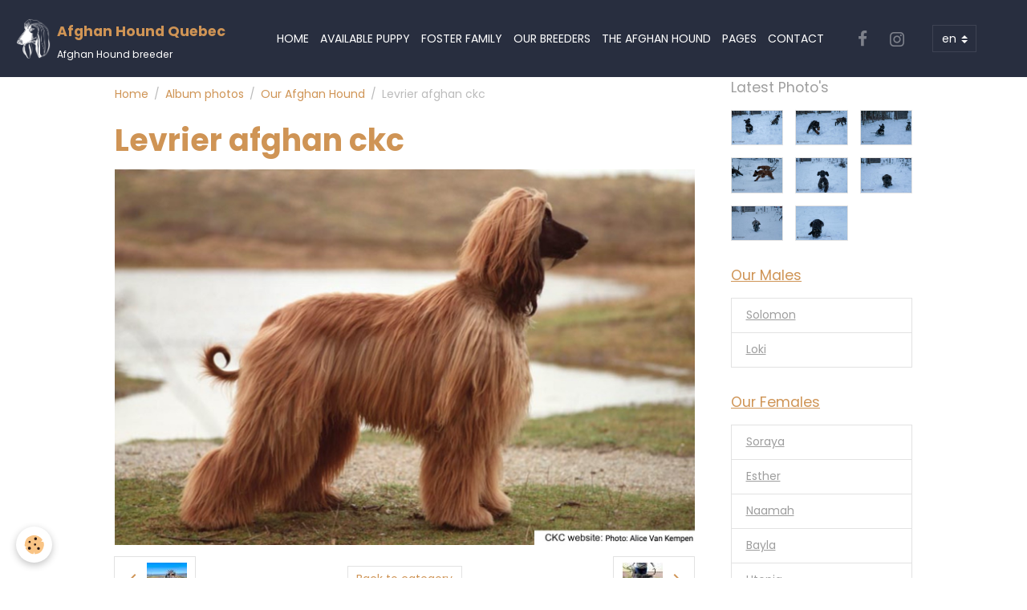

--- FILE ---
content_type: text/html; charset=UTF-8
request_url: https://www.levrierafghanquebec.com/en/album/our-afghan-hound/levrier-afghan-ckc.html
body_size: 38913
content:

<!DOCTYPE html>
<html lang="en">
    <head>
        <title>Levrier afghan ckc</title>
        <meta name="theme-color" content="rgb(40, 46, 63)">
        <meta name="msapplication-navbutton-color" content="rgb(40, 46, 63)">
        <!-- METATAGS -->
        <!-- rebirth / basic -->
<!--[if IE]>
<meta http-equiv="X-UA-Compatible" content="IE=edge">
<![endif]-->
<meta charset="utf-8">
<meta name="viewport" content="width=device-width, initial-scale=1, shrink-to-fit=no">
    <link href="//www.levrierafghanquebec.com/en/themes/designlines/612d9a70d2b3a1b898b7cacc.css?v=8c8e6ebbd8d0dc4bbebaea6e97e4d823" rel="stylesheet">
    <link rel="image_src" href="https://www.levrierafghanquebec.com/medias/album/levrier-afghan-ckc.jpg" />
    <meta property="og:image" content="https://www.levrierafghanquebec.com/medias/album/levrier-afghan-ckc.jpg" />
    <link href="//www.levrierafghanquebec.com/en/themes/designlines/612ebc894346a1b898b762d8.css?v=8563bbfe2b7245233e7d19ea86748a38" rel="stylesheet">
    <link rel="canonical" href="https://www.levrierafghanquebec.com/en/album/our-afghan-hound/levrier-afghan-ckc.html">
<meta name="generator" content="e-monsite (e-monsite.com)">



    
    <link rel="preconnect" href="https://fonts.googleapis.com">
    <link rel="preconnect" href="https://fonts.gstatic.com" crossorigin="anonymous">
    <link href="https://fonts.googleapis.com/css?family=Poppins:300,300italic,400,400italic,700,700italic&display=swap" rel="stylesheet">

<link href="//www.levrierafghanquebec.com/themes/combined.css?v=6_1642769533_159" rel="stylesheet">


<link rel="preload" href="//www.levrierafghanquebec.com/medias/static/themes/bootstrap_v4/js/jquery-3.6.3.min.js?v=26012023" as="script">
<script src="//www.levrierafghanquebec.com/medias/static/themes/bootstrap_v4/js/jquery-3.6.3.min.js?v=26012023"></script>
<link rel="preload" href="//www.levrierafghanquebec.com/medias/static/themes/bootstrap_v4/js/popper.min.js?v=31012023" as="script">
<script src="//www.levrierafghanquebec.com/medias/static/themes/bootstrap_v4/js/popper.min.js?v=31012023"></script>
<link rel="preload" href="//www.levrierafghanquebec.com/medias/static/themes/bootstrap_v4/js/bootstrap.min.js?v=31012023" as="script">
<script src="//www.levrierafghanquebec.com/medias/static/themes/bootstrap_v4/js/bootstrap.min.js?v=31012023"></script>
<script src="//www.levrierafghanquebec.com/themes/combined.js?v=6_1642769533_159&lang=en"></script>
<script type="application/ld+json">
    {
        "@context" : "https://schema.org/",
        "@type" : "WebSite",
        "name" : "Afghan Hound Quebec",
        "url" : "https://www.levrierafghanquebec.com/en/"
    }
</script>

<!-- Messenger Plug-in Discussion Code -->
    <div id="fb-root"></div>

    <!-- Your Plug-in Discussion code -->
    <div id="fb-customer-chat" class="fb-customerchat">
    </div>

    <script>
      var chatbox = document.getElementById('fb-customer-chat');
      chatbox.setAttribute("page_id", "112380047246602");
      chatbox.setAttribute("attribution", "biz_inbox");

      window.fbAsyncInit = function() {
        FB.init({
          xfbml            : true,
          version          : 'v11.0'
        });
      };

      (function(d, s, id) {
        var js, fjs = d.getElementsByTagName(s)[0];
        if (d.getElementById(id)) return;
        js = d.createElement(s); js.id = id;
        js.src = 'https://connect.facebook.net/fr_FR/sdk/xfbml.customerchat.js';
        fjs.parentNode.insertBefore(js, fjs);
      }(document, 'script', 'facebook-jssdk'));
    </script>
    <meta name="google-site-verification" content="1ZEpIEnOFEX6W-3JWZ-Pdl8xkAyUPhPHKcwrJVdkTpg" />
    <meta name="google-site-verification" content="uuRZiS0Ekq5Z0qAsptJ2YEB1UbQVCdnExFhFKz25W0Y" />



        <!-- //METATAGS -->
            <script src="//www.levrierafghanquebec.com/medias/static/js/rgpd-cookies/jquery.rgpd-cookies.js?v=776"></script>
    <script>
                                    $(document).ready(function() {
            $.RGPDCookies({
                theme: 'bootstrap_v4',
                site: 'www.levrierafghanquebec.com',
                privacy_policy_link: '/en/about/privacypolicy/',
                cookies: [{"id":null,"favicon_url":"https:\/\/ssl.gstatic.com\/analytics\/20210414-01\/app\/static\/analytics_standard_icon.png","enabled":true,"model":"google_analytics","title":"Google Analytics","short_description":"Permet d'analyser les statistiques de consultation de notre site","long_description":"Indispensable pour piloter notre site internet, il permet de mesurer des indicateurs comme l\u2019affluence, les produits les plus consult\u00e9s, ou encore la r\u00e9partition g\u00e9ographique des visiteurs.","privacy_policy_url":"https:\/\/support.google.com\/analytics\/answer\/6004245?hl=fr","slug":"google-analytics"},{"id":null,"favicon_url":"","enabled":true,"model":"addthis","title":"AddThis","short_description":"Partage social","long_description":"Nous utilisons cet outil afin de vous proposer des liens de partage vers des plateformes tiers comme Twitter, Facebook, etc.","privacy_policy_url":"https:\/\/www.oracle.com\/legal\/privacy\/addthis-privacy-policy.html","slug":"addthis"}],
                modal_title: 'Managing\u0020cookies',
                modal_description: 'deposits\u0020cookies\u0020to\u0020improve\u0020your\u0020browsing\u0020experience,\nmeasure\u0020the\u0020website\u0020audience,\u0020display\u0020personalized\u0020advertisements,\ncarry\u0020out\u0020targeted\u0020campaigns\u0020and\u0020personalize\u0020the\u0020site\u0020interface.',
                privacy_policy_label: 'Consult\u0020the\u0020privacy\u0020policy',
                check_all_label: 'Check\u0020all',
                refuse_button: 'Refuse',
                settings_button: 'Settings',
                accept_button: 'Accept',
                callback: function() {
                    // website google analytics case (with gtag), consent "on the fly"
                    if ('gtag' in window && typeof window.gtag === 'function') {
                        if (window.jsCookie.get('rgpd-cookie-google-analytics') === undefined
                            || window.jsCookie.get('rgpd-cookie-google-analytics') === '0') {
                            gtag('consent', 'update', {
                                'ad_storage': 'denied',
                                'analytics_storage': 'denied'
                            });
                        } else {
                            gtag('consent', 'update', {
                                'ad_storage': 'granted',
                                'analytics_storage': 'granted'
                            });
                        }
                    }
                }
            });
        });
    </script>
        <script async src="https://www.googletagmanager.com/gtag/js?id=G-4VN4372P6E"></script>
<script>
    window.dataLayer = window.dataLayer || [];
    function gtag(){dataLayer.push(arguments);}
    
    gtag('consent', 'default', {
        'ad_storage': 'denied',
        'analytics_storage': 'denied'
    });
    
    gtag('js', new Date());
    gtag('config', 'G-4VN4372P6E');
</script>

        
    <!-- Global site tag (gtag.js) -->
        <script async src="https://www.googletagmanager.com/gtag/js?id=G-YZKR25W6YK"></script>
        <script>
        window.dataLayer = window.dataLayer || [];
        function gtag(){dataLayer.push(arguments);}

gtag('consent', 'default', {
            'ad_storage': 'denied',
            'analytics_storage': 'denied'
        });
        gtag('set', 'allow_ad_personalization_signals', false);
                gtag('js', new Date());
        gtag('config', 'G-YZKR25W6YK');
    </script>
                <script src="//www.levrierafghanquebec.com/medias/static/themes/ems_framework/js/masonry.pkgd.min.js"></script>
        <script src="//www.levrierafghanquebec.com/medias/static/themes/ems_framework/js/imagesloaded.pkgd.min.js"></script>
                            </head>
    <body id="album_run_our-afghan-hound_levrier-afghan-ckc" data-template="default">
        

                <!-- BRAND TOP -->
        
        <!-- NAVBAR -->
                                                                <nav class="navbar navbar-expand-lg " id="navbar" data-animation="sliding">
                                                                    <a aria-label="brand" class="navbar-brand d-inline-flex align-items-center" href="https://www.levrierafghanquebec.com/en/">
                                                    <img src="https://www.levrierafghanquebec.com/medias/site/logos/white-on-transparent-fred-tete-chien-seulement.png" alt="Afghan Hound Quebec" class="img-fluid brand-logo mr-2 d-inline-block">
                                                                        <span class="brand-titles d-lg-flex flex-column align-items-start">
                            <span class="brand-title d-inline-block">Afghan Hound Quebec</span>
                                                        <span class="brand-subtitle d-none d-lg-inline-block">Afghan Hound breeder</span>
                                                    </span>
                                            </a>
                                                    <button id="buttonBurgerMenu" title="BurgerMenu" class="navbar-toggler collapsed" type="button" data-toggle="collapse" data-target="#menu">
                    <span></span>
                    <span></span>
                    <span></span>
                    <span></span>
                </button>
                <div class="collapse navbar-collapse flex-lg-grow-0 mx-lg-auto" id="menu">
                                                                                                                <ul class="navbar-nav navbar-menu nav-all nav-all-center">
                                                                                                                                                                                            <li class="nav-item" data-index="1">
                            <a class="nav-link" href="https://www.levrierafghanquebec.com/en/">
                                                                Home
                            </a>
                                                                                </li>
                                                                                                                                                                                            <li class="nav-item" data-index="2">
                            <a class="nav-link" href="https://www.levrierafghanquebec.com/en/pages/available-puppy.html">
                                                                Available Puppy
                            </a>
                                                                                </li>
                                                                                                                                                                                            <li class="nav-item" data-index="3">
                            <a class="nav-link" href="https://www.levrierafghanquebec.com/en/pages/foster-family.html">
                                                                Foster Family
                            </a>
                                                                                </li>
                                                                                                                                                                                            <li class="nav-item" data-index="4">
                            <a class="nav-link" href="https://www.levrierafghanquebec.com/en/pages/our-breeders.html">
                                                                Our Breeders
                            </a>
                                                                                </li>
                                                                                                                                                                                            <li class="nav-item" data-index="5">
                            <a class="nav-link" href="https://www.levrierafghanquebec.com/en/pages/the-afghan-hound.html">
                                                                The Afghan Hound
                            </a>
                                                                                </li>
                                                                                                                                                                                            <li class="nav-item" data-index="6">
                            <a class="nav-link" href="https://www.levrierafghanquebec.com/en/pages/.html">
                                                                Pages
                            </a>
                                                                                </li>
                                                                                                                                                                                            <li class="nav-item" data-index="7">
                            <a class="nav-link" href="https://www.levrierafghanquebec.com/en/contact/contact.html">
                                                                Contact
                            </a>
                                                                                </li>
                                    </ul>
            
                                    
                    
                                                                <ul class="website-social-links">
        <li>
        <a target='_blank' href="https://www.facebook.com/LevrierAfghanQuebec" class="btn text-facebook"><i class="sn-icon-facebook"></i></a>
    </li>
        <li>
        <a target='_blank' href="https://www.instagram.com/levrier_afghan_quebec/" class="btn text-instagram"><i class="sn-icon-instagram"></i></a>
    </li>
    </ul>
                    
                                        <select class="custom-select navbar-langs ml-lg-4" onchange="window.location.href=this.value">
                                                <option selected value="//www.levrierafghanquebec.com/en/i18n/item/album/612e6e5a446ba1b898b74209">
                        en
                        </option>
                                                <option value="//www.levrierafghanquebec.com/fr/i18n/item/album/612e6e5a446ba1b898b74209">
                        fr
                        </option>
                                            </select>
                    
                                    </div>
                    </nav>

        <!-- HEADER -->
                <!-- //HEADER -->

        <!-- WRAPPER -->
                                                            <div id="wrapper" class="container">

                        <div class="row align-items-lg-start">
                            <main id="main" class="col-lg-9">

                                                                            <ol class="breadcrumb">
                                    <li class="breadcrumb-item"><a href="https://www.levrierafghanquebec.com/en/">Home</a></li>
                                                <li class="breadcrumb-item"><a href="https://www.levrierafghanquebec.com/en/album/">Album photos</a></li>
                                                <li class="breadcrumb-item"><a href="https://www.levrierafghanquebec.com/en/album/our-afghan-hound/">Our Afghan Hound</a></li>
                                                <li class="breadcrumb-item active">Levrier afghan ckc</li>
                        </ol>

    <script type="application/ld+json">
        {
            "@context": "https://schema.org",
            "@type": "BreadcrumbList",
            "itemListElement": [
                                {
                    "@type": "ListItem",
                    "position": 1,
                    "name": "Home",
                    "item": "https://www.levrierafghanquebec.com/en/"
                  },                                {
                    "@type": "ListItem",
                    "position": 2,
                    "name": "Album photos",
                    "item": "https://www.levrierafghanquebec.com/en/album/"
                  },                                {
                    "@type": "ListItem",
                    "position": 3,
                    "name": "Our Afghan Hound",
                    "item": "https://www.levrierafghanquebec.com/en/album/our-afghan-hound/"
                  },                                {
                    "@type": "ListItem",
                    "position": 4,
                    "name": "Levrier afghan ckc",
                    "item": "https://www.levrierafghanquebec.com/en/album/our-afghan-hound/levrier-afghan-ckc.html"
                  }                          ]
        }
    </script>
                                            
                                        
                                        
                                                                                                        <div class="view view-album" id="view-item" data-category="our-afghan-hound" data-mcp-item-id="612e6e5a446ba1b898b74209">
    <div class="container">
        <div class="row">
            <div class="col">
                <h1 class="view-title">Levrier afghan ckc</h1>
                
    
<div id="site-module" class="site-module" data-mcp-site-module-id="60a438b6ad3068f9e1a66159" data-mcp-site-id="60a438b3ceed68f9e1a6eda7" data-mcp-category-id="item"></div>


                <p class="text-center">
                    <img src="https://www.levrierafghanquebec.com/medias/album/levrier-afghan-ckc.jpg" alt="Levrier afghan ckc" class="img-fluid">
                </p>

                
                <ul class="pager">
                                            <li class="prev-page">
                            <a href="https://www.levrierafghanquebec.com/en/album/our-afghan-hound/esther14.html" class="page-link">
                                <i class="material-icons md-chevron_left"></i>
                                <img src="https://www.levrierafghanquebec.com/medias/album/esther14.jpeg?fx=r_50_50" width="50" alt="">
                            </a>
                        </li>
                                        <li>
                        <a href="https://www.levrierafghanquebec.com/en/album/our-afghan-hound/" class="page-link">Back to category</a>
                    </li>
                                            <li class="next-page">
                            <a href="https://www.levrierafghanquebec.com/en/album/our-afghan-hound/me-re-d-esther.html" class="page-link">
                                <img src="https://www.levrierafghanquebec.com/medias/album/me-re-d-esther.jpg?fx=r_50_50" width="50" alt="">
                                <i class="material-icons md-chevron_right"></i>
                            </a>
                        </li>
                                    </ul>
            </div>
        </div>
    </div>

    
    <div class="container plugin-list">
        <div class="row">
            <div class="col">
                <div class="plugins">
                    
                                            <div id="social-612d248480eea1b898b791a7" class="plugin" data-plugin="social">
    <div class="a2a_kit a2a_kit_size_32 a2a_default_style">
        <a class="a2a_dd" href="https://www.addtoany.com/share"></a>
        <a class="a2a_button_facebook"></a>
        <a class="a2a_button_x"></a>
        <a class="a2a_button_email"></a>
    </div>
    <script>
        var a2a_config = a2a_config || {};
        a2a_config.onclick = 1;
        a2a_config.locale = "fr";
    </script>
    <script async src="https://static.addtoany.com/menu/page.js"></script>
</div>                    
                    
                    
                                    </div>
            </div>
        </div>
    </div>
</div>


                </main>

                                <aside id="sidebar" class="col-lg-3">
                    <div id="sidebar-inner">
                                                                                                                                                                                                        <div id="widget-1"
                                     class="widget"
                                     data-id="widget_image_last"
                                     data-widget-num="1">
                                            <div class="widget-title">
            <span>
                    Latest Photo's
                </span>
                </div>
                                                                                                                            <div class="widget-content">
                                                <ul class="card-deck album-items widget-last-images" data-addon="album">
        <li class="card album-item">
        <a href="https://www.levrierafghanquebec.com/en/album/our-afghan-hound/levrier-afghan-8357.html">
                        <img src="https://www.levrierafghanquebec.com/medias/album/levrier-afghan-8357.jpg?fx=r_400_400" alt="Levrier afghan 8357" class="card-img">
                    </a>
    </li>
        <li class="card album-item">
        <a href="https://www.levrierafghanquebec.com/en/album/our-afghan-hound/levrier-afghan-8355.html">
                        <img src="https://www.levrierafghanquebec.com/medias/album/levrier-afghan-8355.jpg?fx=r_400_400" alt="Levrier afghan 8355" class="card-img">
                    </a>
    </li>
        <li class="card album-item">
        <a href="https://www.levrierafghanquebec.com/en/album/our-afghan-hound/levrier-afghan-8352.html">
                        <img src="https://www.levrierafghanquebec.com/medias/album/levrier-afghan-8352.jpg?fx=r_400_400" alt="Levrier afghan 8352" class="card-img">
                    </a>
    </li>
        <li class="card album-item">
        <a href="https://www.levrierafghanquebec.com/en/album/our-afghan-hound/levrier-afghan-8341.html">
                        <img src="https://www.levrierafghanquebec.com/medias/album/levrier-afghan-8341.jpg?fx=r_400_400" alt="Levrier afghan 8341" class="card-img">
                    </a>
    </li>
        <li class="card album-item">
        <a href="https://www.levrierafghanquebec.com/en/album/our-afghan-hound/levrier-afghan-8326.html">
                        <img src="https://www.levrierafghanquebec.com/medias/album/levrier-afghan-8326.jpg?fx=r_400_400" alt="Levrier afghan 8326" class="card-img">
                    </a>
    </li>
        <li class="card album-item">
        <a href="https://www.levrierafghanquebec.com/en/album/our-afghan-hound/levrier-afghan-8323.html">
                        <img src="https://www.levrierafghanquebec.com/medias/album/levrier-afghan-8323.jpg?fx=r_400_400" alt="Levrier afghan 8323" class="card-img">
                    </a>
    </li>
        <li class="card album-item">
        <a href="https://www.levrierafghanquebec.com/en/album/our-afghan-hound/levrier-afghan-8321.html">
                        <img src="https://www.levrierafghanquebec.com/medias/album/levrier-afghan-8321.jpg?fx=r_400_400" alt="Levrier afghan 8321" class="card-img">
                    </a>
    </li>
        <li class="card album-item">
        <a href="https://www.levrierafghanquebec.com/en/album/our-afghan-hound/levrier-afghan-8309.html">
                        <img src="https://www.levrierafghanquebec.com/medias/album/levrier-afghan-8309.jpg?fx=r_400_400" alt="Levrier afghan 8309" class="card-img">
                    </a>
    </li>
    </ul>

                                            </div>
                                                                                                            </div>
                                                                                                                                                                                                                                                                                                                                <div id="widget-2"
                                     class="widget"
                                     data-id="widget_page_category"
                                     data-widget-num="2">
                                            <a href="https://www.levrierafghanquebec.com/en/pages/our-breeders/male/" class="widget-title">
            <span>
                    Our Males
                </span>
                </a>
                                                                                                                            <div class="widget-content">
                                                            <div class="list-group" data-addon="pages" id="group-id-218">
              
                                <a href="https://www.levrierafghanquebec.com/en/pages/our-breeders/male/solomon.html" class="list-group-item list-group-item-action" data-category="male">
                Solomon
                
                            </a>
                        <a href="https://www.levrierafghanquebec.com/en/pages/our-breeders/male/loki.html" class="list-group-item list-group-item-action" data-category="male">
                Loki
                
                            </a>
                        </div>
    

                                            </div>
                                                                                                            </div>
                                                                                                                                                                                                                                                                                                                                <div id="widget-3"
                                     class="widget"
                                     data-id="widget_page_category"
                                     data-widget-num="3">
                                            <a href="https://www.levrierafghanquebec.com/en/pages/our-breeders/female/" class="widget-title">
            <span>
                    Our Females
                </span>
                </a>
                                                                                                                            <div class="widget-content">
                                                            <div class="list-group" data-addon="pages" id="group-id-23">
              
                                <a href="https://www.levrierafghanquebec.com/en/pages/our-breeders/female/soraya.html" class="list-group-item list-group-item-action" data-category="female">
                Soraya
                
                            </a>
                        <a href="https://www.levrierafghanquebec.com/en/pages/our-breeders/female/esther.html" class="list-group-item list-group-item-action" data-category="female">
                Esther
                
                            </a>
                        <a href="https://www.levrierafghanquebec.com/en/pages/our-breeders/female/naamah.html" class="list-group-item list-group-item-action" data-category="female">
                Naamah
                
                            </a>
                        <a href="https://www.levrierafghanquebec.com/en/pages/our-breeders/female/bayla.html" class="list-group-item list-group-item-action" data-category="female">
                Bayla
                
                            </a>
                        <a href="https://www.levrierafghanquebec.com/en/pages/our-breeders/female/utopia.html" class="list-group-item list-group-item-action" data-category="female">
                Utopia
                
                            </a>
                        <a href="https://www.levrierafghanquebec.com/en/pages/our-breeders/female/ouma.html" class="list-group-item list-group-item-action" data-category="female">
                Ouma
                
                            </a>
                        </div>
    

                                            </div>
                                                                                                            </div>
                                                                                                                                                                                                                                                                                                                                <div id="widget-4"
                                     class="widget"
                                     data-id="widget_openstreetmap"
                                     data-widget-num="4">
                                            <div class="widget-title">
            <span>
                    Where to find us ?
                </span>
                </div>
                                                                                                                            <div class="widget-content">
                                                <div id="ol-canvas-1769799956520" style="height:250px;" class="map">
    </div>

<link href="//www.levrierafghanquebec.com/medias/static/OpenLayers-5.0.3/ol.css" rel="stylesheet">
<script src="//www.levrierafghanquebec.com/medias/static/OpenLayers-5.0.3/ol.js"></script>

<script>
$(document).ready(function() {
    var marker = new ol.Feature({
        geometry: new ol.geom.Point(ol.proj.fromLonLat([Number(-70.147018), Number( 46.655091999999996)])),
        type: 'icon'
    });
    
    var iconStyle = new ol.style.Style({
    	image: new ol.style.Icon(({
    		anchor: [0.5, 38],
    		anchorXUnits: 'fraction',
    		anchorYUnits: 'pixels',
    		opacity: 0.75,
    		src: '//www.levrierafghanquebec.com/medias/static/manager/im/openstreetmap-marker.png'
    	}))
    });
    marker.setStyle(iconStyle);
               
    var source = new ol.source.Vector({
    	features: [marker]
    });
    
    var vectorLayer = new ol.layer.Vector({
    	source: source
    });
    
    map = new ol.Map({
    	target: 'ol-canvas-1769799956520',
    	layers: [
    		new ol.layer.Tile({
    			source: new ol.source.OSM({crossOrigin: null,'url':'//a.tile.openstreetmap.fr/hot/{z}/{x}/{y}.png '})
    		}), vectorLayer
    	],  
    	view: new ol.View({
    		center: ol.proj.fromLonLat([Number(-70.4381556953125), Number(46.83201259294739)]),
    		zoom: 8
    	})
    });
     
    var popup = new ol.Overlay({
        element: document.getElementById('ol-popover-1769799956520')
    });
     
    map.addOverlay(popup);
    
          
    map.on('pointermove', function(e){
        var element = popup.getElement();
        if(e.dragging)
        {
            $(element).hide();
            return;
        }
    
        var hit = this.forEachFeatureAtPixel(e.pixel, function(feature, layer){
            return true;
        }); 
    
        if(hit)
        {
            map.getViewport().style.cursor = 'pointer';
        }
        else
        {
            map.getViewport().style.cursor = '';
        }
    });
      
    /* Désactiver le zoom au scroll sur la carte */
    map.getInteractions().forEach(function(interaction){
        if(interaction instanceof ol.interaction.MouseWheelZoom)
        {
            interaction.setActive(false);
        }
    }, this);   
});
</script>
                                            </div>
                                                                                                            </div>
                                                                                                                                                                                    </div>
                </aside>
            </div>
                    </div>
        <!-- //WRAPPER -->

                <footer id="footer">
                            
<div id="rows-612ebc894346a1b898b762d8" class="rows" data-total-pages="1" data-current-page="1">
                            
                        
                                                                                        
                                                                
                
                        
                
                
                                    
                
                                
        
                                    <div id="row-612ebc894346a1b898b762d8-1" data-mcp-line-id="612ebc69d64ba1b898b70192"  class="row-container pos-1 page_1 container">
                    <div class="row-content">
                                                                                <div class="row" data-role="line">
                                    
                                                                                
                                                                                                                                                                                                            
                                                                                                                                                                
                                                                                
                                                                                
                                                                                                                        
                                                                                
                                                                                                                                                                                                                                                                        
                                                                                        <div data-role="cell" data-mcp-cell-id="612ebc69d65da1b898b70a21" data-size="lg" id="cell-612ebc69d65da1b898b70a21" class="col empty-column">
                                               <div class="col-content col-no-widget">                                                        &nbsp;
                                                                                                    </div>
                                            </div>
                                                                                                                                                        </div>
                                            </div>
                                    </div>
                                                    
                        
                                                                                        
                                                                
                
                        
                
                
                                    
                
                                
        
                                    <div id="row-612ebc894346a1b898b762d8-2" data-mcp-line-id="612ed63205e4a1b898b736ac"  class="row-container pos-2 page_1 container">
                    <div class="row-content">
                                                                                <div class="row" data-role="line">
                                    
                                                                                
                                                                                                                                                                                                            
                                                                                                                                                                
                                                                                
                                                                                
                                                                                                                        
                                                                                
                                                                                                                                                                                                                                                                        
                                                                                        <div data-role="cell" data-mcp-cell-id="612ed63205e5a1b898b7b9e3" data-size="lg" id="cell-612ed63205e5a1b898b7b9e3" class="col empty-column">
                                               <div class="col-content col-no-widget">                                                        &nbsp;
                                                                                                    </div>
                                            </div>
                                                                                                                                                        </div>
                                            </div>
                                    </div>
                        </div>

                        <div class="container">
                
                                    <ul class="website-social-links">
        <li>
        <a target='_blank' href="https://www.facebook.com/LevrierAfghanQuebec" class="btn text-facebook"><i class="sn-icon-facebook"></i></a>
    </li>
        <li>
        <a target='_blank' href="https://www.instagram.com/levrier_afghan_quebec/" class="btn text-instagram"><i class="sn-icon-instagram"></i></a>
    </li>
    </ul>
                
                            </div>

                            <ul id="legal-mentions" class="footer-mentions">
    
    
    
    
    
            <li><button id="cookies" type="button" aria-label="Gestion des cookies">Managing cookies</button></li>
    </ul>
                    </footer>
        
        
                <script>
            <div id="fb-root"></div>
<script async defer crossorigin="anonymous" src="https://connect.facebook.net/fr_CA/sdk.js#xfbml=1&version=v15.0" nonce="K01ZV7vS"></script>
        </script>
        
            

 
    
						 	 





        
            </body>
</html>


--- FILE ---
content_type: text/css; charset=UTF-8
request_url: https://www.levrierafghanquebec.com/en/themes/designlines/612d9a70d2b3a1b898b7cacc.css?v=8c8e6ebbd8d0dc4bbebaea6e97e4d823
body_size: 140
content:
#row-612d9a70d2b3a1b898b7cacc-1 .row-content{}@media screen and (max-width:992px){#row-612d9a70d2b3a1b898b7cacc-1 .row-content{}}

--- FILE ---
content_type: text/css; charset=UTF-8
request_url: https://www.levrierafghanquebec.com/en/themes/designlines/612ebc894346a1b898b762d8.css?v=8563bbfe2b7245233e7d19ea86748a38
body_size: 223
content:
#row-612ebc894346a1b898b762d8-1 .row-content{}@media screen and (max-width:992px){#row-612ebc894346a1b898b762d8-1 .row-content{}}@media screen and (max-width:992px){#row-612ebc894346a1b898b762d8-2 .row-content{}}